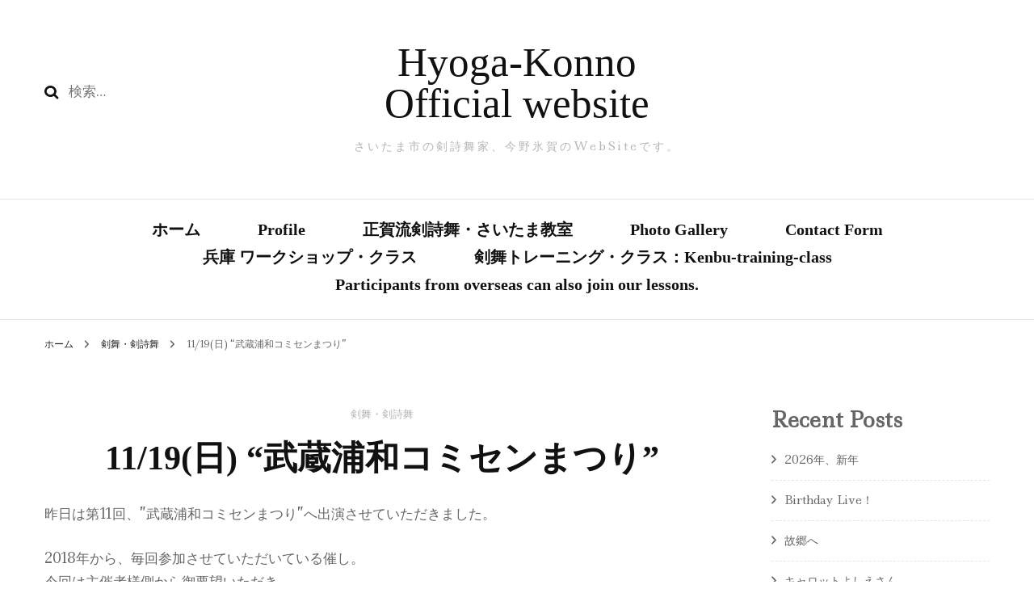

--- FILE ---
content_type: text/html; charset=UTF-8
request_url: https://hyoga-konno.com/musashiurawa11-19/
body_size: 20333
content:
    <!DOCTYPE html>
    <html dir="ltr" lang="ja" prefix="og: https://ogp.me/ns#">
    <head itemscope itemtype="http://schema.org/WebSite">
	    <meta charset="UTF-8">
    <meta name="viewport" content="width=device-width, initial-scale=1">
    <link rel="profile" href="http://gmpg.org/xfn/11">
    <title>11/19(日) “武蔵浦和コミセンまつり” - Hyoga-Konno Official website</title>

		<!-- All in One SEO 4.7.3 - aioseo.com -->
		<meta name="description" content="昨日は第11回、&quot;武蔵浦和コミセンまつり&quot;へ出演させていただきました。 2018年から、毎回参加させていただい第11回、&quot;武蔵浦和コミセンまつり&quot;に出演させていただきました！ 正賀流剣詩舞&quot;氷剣会&quot;。(剣舞、扇舞)見学・体験、お気軽にお問い合わせください♪" />
		<meta name="robots" content="max-image-preview:large" />
		<link rel="canonical" href="https://hyoga-konno.com/musashiurawa11-19/" />
		<meta name="generator" content="All in One SEO (AIOSEO) 4.7.3" />
		<meta property="og:locale" content="ja_JP" />
		<meta property="og:site_name" content="Hyoga-Konno Official website - さいたま市の剣詩舞家、今野氷賀のWebSiteです。" />
		<meta property="og:type" content="article" />
		<meta property="og:title" content="11/19(日) “武蔵浦和コミセンまつり” - Hyoga-Konno Official website" />
		<meta property="og:description" content="昨日は第11回、&quot;武蔵浦和コミセンまつり&quot;へ出演させていただきました。 2018年から、毎回参加させていただい第11回、&quot;武蔵浦和コミセンまつり&quot;に出演させていただきました！ 正賀流剣詩舞&quot;氷剣会&quot;。(剣舞、扇舞)見学・体験、お気軽にお問い合わせください♪" />
		<meta property="og:url" content="https://hyoga-konno.com/musashiurawa11-19/" />
		<meta property="article:published_time" content="2023-11-20T12:33:47+00:00" />
		<meta property="article:modified_time" content="2023-11-20T12:43:14+00:00" />
		<meta name="twitter:card" content="summary" />
		<meta name="twitter:title" content="11/19(日) “武蔵浦和コミセンまつり” - Hyoga-Konno Official website" />
		<meta name="twitter:description" content="昨日は第11回、&quot;武蔵浦和コミセンまつり&quot;へ出演させていただきました。 2018年から、毎回参加させていただい第11回、&quot;武蔵浦和コミセンまつり&quot;に出演させていただきました！ 正賀流剣詩舞&quot;氷剣会&quot;。(剣舞、扇舞)見学・体験、お気軽にお問い合わせください♪" />
		<script type="application/ld+json" class="aioseo-schema">
			{"@context":"https:\/\/schema.org","@graph":[{"@type":"BlogPosting","@id":"https:\/\/hyoga-konno.com\/musashiurawa11-19\/#blogposting","name":"11\/19(\u65e5) \u201c\u6b66\u8535\u6d66\u548c\u30b3\u30df\u30bb\u30f3\u307e\u3064\u308a\u201d - Hyoga-Konno Official website","headline":"11\/19(\u65e5) &#8220;\u6b66\u8535\u6d66\u548c\u30b3\u30df\u30bb\u30f3\u307e\u3064\u308a&#8221;","author":{"@id":"https:\/\/hyoga-konno.com\/author\/hyoga-k\/#author"},"publisher":{"@id":"https:\/\/hyoga-konno.com\/#person"},"image":{"@type":"ImageObject","url":"https:\/\/hyoga-konno.com\/wp-content\/uploads\/2023\/11\/img_8767-scaled.jpg","width":2560,"height":1440},"datePublished":"2023-11-20T21:33:47+09:00","dateModified":"2023-11-20T21:43:14+09:00","inLanguage":"ja","mainEntityOfPage":{"@id":"https:\/\/hyoga-konno.com\/musashiurawa11-19\/#webpage"},"isPartOf":{"@id":"https:\/\/hyoga-konno.com\/musashiurawa11-19\/#webpage"},"articleSection":"\u5263\u821e\u30fb\u5263\u8a69\u821e, \u3055\u3044\u305f\u307e\u5e02, \u4eca\u91ce\u6c37\u8cc0, \u5263\u6247\u821e, \u5263\u821e, \u5263\u8a69\u821e, \u5275\u4f5c\u821e\u8e0a, \u5927\u5bae, \u6247\u821e, \u6b63\u8cc0\u6d41, \u6b66\u8535\u6d66\u548c\u30b3\u30df\u30bb\u30f3\u307e\u3064\u308a, \u6b66\u8535\u6d66\u548c\u30b3\u30df\u30e5\u30cb\u30c6\u30a3\u30bb\u30f3\u30bf\u30fc, \u6d66\u548c, \u7fd2\u3044\u4e8b"},{"@type":"BreadcrumbList","@id":"https:\/\/hyoga-konno.com\/musashiurawa11-19\/#breadcrumblist","itemListElement":[{"@type":"ListItem","@id":"https:\/\/hyoga-konno.com\/#listItem","position":1,"name":"\u5bb6","item":"https:\/\/hyoga-konno.com\/","nextItem":"https:\/\/hyoga-konno.com\/musashiurawa11-19\/#listItem"},{"@type":"ListItem","@id":"https:\/\/hyoga-konno.com\/musashiurawa11-19\/#listItem","position":2,"name":"11\/19(\u65e5) \"\u6b66\u8535\u6d66\u548c\u30b3\u30df\u30bb\u30f3\u307e\u3064\u308a\"","previousItem":"https:\/\/hyoga-konno.com\/#listItem"}]},{"@type":"Person","@id":"https:\/\/hyoga-konno.com\/author\/hyoga-k\/#author","url":"https:\/\/hyoga-konno.com\/author\/hyoga-k\/","name":"Hyoga-K","image":{"@type":"ImageObject","@id":"https:\/\/hyoga-konno.com\/musashiurawa11-19\/#authorImage","url":"https:\/\/secure.gravatar.com\/avatar\/bb4af3963707fc2a24e3e742cf168485c58819c460325d1e213556b06521fb7e?s=96&d=mm&r=g","width":96,"height":96,"caption":"Hyoga-K"}},{"@type":"WebPage","@id":"https:\/\/hyoga-konno.com\/musashiurawa11-19\/#webpage","url":"https:\/\/hyoga-konno.com\/musashiurawa11-19\/","name":"11\/19(\u65e5) \u201c\u6b66\u8535\u6d66\u548c\u30b3\u30df\u30bb\u30f3\u307e\u3064\u308a\u201d - Hyoga-Konno Official website","description":"\u6628\u65e5\u306f\u7b2c11\u56de\u3001\"\u6b66\u8535\u6d66\u548c\u30b3\u30df\u30bb\u30f3\u307e\u3064\u308a\"\u3078\u51fa\u6f14\u3055\u305b\u3066\u3044\u305f\u3060\u304d\u307e\u3057\u305f\u3002 2018\u5e74\u304b\u3089\u3001\u6bce\u56de\u53c2\u52a0\u3055\u305b\u3066\u3044\u305f\u3060\u3044\u7b2c11\u56de\u3001\"\u6b66\u8535\u6d66\u548c\u30b3\u30df\u30bb\u30f3\u307e\u3064\u308a\"\u306b\u51fa\u6f14\u3055\u305b\u3066\u3044\u305f\u3060\u304d\u307e\u3057\u305f\uff01 \u6b63\u8cc0\u6d41\u5263\u8a69\u821e\"\u6c37\u5263\u4f1a\"\u3002(\u5263\u821e\u3001\u6247\u821e)\u898b\u5b66\u30fb\u4f53\u9a13\u3001\u304a\u6c17\u8efd\u306b\u304a\u554f\u3044\u5408\u308f\u305b\u304f\u3060\u3055\u3044\u266a","inLanguage":"ja","isPartOf":{"@id":"https:\/\/hyoga-konno.com\/#website"},"breadcrumb":{"@id":"https:\/\/hyoga-konno.com\/musashiurawa11-19\/#breadcrumblist"},"author":{"@id":"https:\/\/hyoga-konno.com\/author\/hyoga-k\/#author"},"creator":{"@id":"https:\/\/hyoga-konno.com\/author\/hyoga-k\/#author"},"image":{"@type":"ImageObject","url":"https:\/\/hyoga-konno.com\/wp-content\/uploads\/2023\/11\/img_8767-scaled.jpg","@id":"https:\/\/hyoga-konno.com\/musashiurawa11-19\/#mainImage","width":2560,"height":1440},"primaryImageOfPage":{"@id":"https:\/\/hyoga-konno.com\/musashiurawa11-19\/#mainImage"},"datePublished":"2023-11-20T21:33:47+09:00","dateModified":"2023-11-20T21:43:14+09:00"},{"@type":"WebSite","@id":"https:\/\/hyoga-konno.com\/#website","url":"https:\/\/hyoga-konno.com\/","name":"Hyoga-Konno Official website","description":"\u3055\u3044\u305f\u307e\u5e02\u306e\u5263\u8a69\u821e\u5bb6\u3001\u4eca\u91ce\u6c37\u8cc0\u306eWebSite\u3067\u3059\u3002","inLanguage":"ja","publisher":{"@id":"https:\/\/hyoga-konno.com\/#person"}}]}
		</script>
		<!-- All in One SEO -->

<link rel='dns-prefetch' href='//static.addtoany.com' />
<link rel='dns-prefetch' href='//www.google.com' />
<link rel='dns-prefetch' href='//stats.wp.com' />
<link rel='dns-prefetch' href='//fonts.googleapis.com' />
<link rel="alternate" type="application/rss+xml" title="Hyoga-Konno Official website &raquo; フィード" href="https://hyoga-konno.com/feed/" />
<link rel="alternate" type="application/rss+xml" title="Hyoga-Konno Official website &raquo; コメントフィード" href="https://hyoga-konno.com/comments/feed/" />
<link rel="alternate" type="application/rss+xml" title="Hyoga-Konno Official website &raquo; 11/19(日) &#8220;武蔵浦和コミセンまつり&#8221; のコメントのフィード" href="https://hyoga-konno.com/musashiurawa11-19/feed/" />
<link rel="alternate" title="oEmbed (JSON)" type="application/json+oembed" href="https://hyoga-konno.com/wp-json/oembed/1.0/embed?url=https%3A%2F%2Fhyoga-konno.com%2Fmusashiurawa11-19%2F" />
<link rel="alternate" title="oEmbed (XML)" type="text/xml+oembed" href="https://hyoga-konno.com/wp-json/oembed/1.0/embed?url=https%3A%2F%2Fhyoga-konno.com%2Fmusashiurawa11-19%2F&#038;format=xml" />
<style id='wp-img-auto-sizes-contain-inline-css' type='text/css'>
img:is([sizes=auto i],[sizes^="auto," i]){contain-intrinsic-size:3000px 1500px}
/*# sourceURL=wp-img-auto-sizes-contain-inline-css */
</style>
<style id='wp-emoji-styles-inline-css' type='text/css'>

	img.wp-smiley, img.emoji {
		display: inline !important;
		border: none !important;
		box-shadow: none !important;
		height: 1em !important;
		width: 1em !important;
		margin: 0 0.07em !important;
		vertical-align: -0.1em !important;
		background: none !important;
		padding: 0 !important;
	}
/*# sourceURL=wp-emoji-styles-inline-css */
</style>
<style id='wp-block-library-inline-css' type='text/css'>
:root{--wp-block-synced-color:#7a00df;--wp-block-synced-color--rgb:122,0,223;--wp-bound-block-color:var(--wp-block-synced-color);--wp-editor-canvas-background:#ddd;--wp-admin-theme-color:#007cba;--wp-admin-theme-color--rgb:0,124,186;--wp-admin-theme-color-darker-10:#006ba1;--wp-admin-theme-color-darker-10--rgb:0,107,160.5;--wp-admin-theme-color-darker-20:#005a87;--wp-admin-theme-color-darker-20--rgb:0,90,135;--wp-admin-border-width-focus:2px}@media (min-resolution:192dpi){:root{--wp-admin-border-width-focus:1.5px}}.wp-element-button{cursor:pointer}:root .has-very-light-gray-background-color{background-color:#eee}:root .has-very-dark-gray-background-color{background-color:#313131}:root .has-very-light-gray-color{color:#eee}:root .has-very-dark-gray-color{color:#313131}:root .has-vivid-green-cyan-to-vivid-cyan-blue-gradient-background{background:linear-gradient(135deg,#00d084,#0693e3)}:root .has-purple-crush-gradient-background{background:linear-gradient(135deg,#34e2e4,#4721fb 50%,#ab1dfe)}:root .has-hazy-dawn-gradient-background{background:linear-gradient(135deg,#faaca8,#dad0ec)}:root .has-subdued-olive-gradient-background{background:linear-gradient(135deg,#fafae1,#67a671)}:root .has-atomic-cream-gradient-background{background:linear-gradient(135deg,#fdd79a,#004a59)}:root .has-nightshade-gradient-background{background:linear-gradient(135deg,#330968,#31cdcf)}:root .has-midnight-gradient-background{background:linear-gradient(135deg,#020381,#2874fc)}:root{--wp--preset--font-size--normal:16px;--wp--preset--font-size--huge:42px}.has-regular-font-size{font-size:1em}.has-larger-font-size{font-size:2.625em}.has-normal-font-size{font-size:var(--wp--preset--font-size--normal)}.has-huge-font-size{font-size:var(--wp--preset--font-size--huge)}.has-text-align-center{text-align:center}.has-text-align-left{text-align:left}.has-text-align-right{text-align:right}.has-fit-text{white-space:nowrap!important}#end-resizable-editor-section{display:none}.aligncenter{clear:both}.items-justified-left{justify-content:flex-start}.items-justified-center{justify-content:center}.items-justified-right{justify-content:flex-end}.items-justified-space-between{justify-content:space-between}.screen-reader-text{border:0;clip-path:inset(50%);height:1px;margin:-1px;overflow:hidden;padding:0;position:absolute;width:1px;word-wrap:normal!important}.screen-reader-text:focus{background-color:#ddd;clip-path:none;color:#444;display:block;font-size:1em;height:auto;left:5px;line-height:normal;padding:15px 23px 14px;text-decoration:none;top:5px;width:auto;z-index:100000}html :where(.has-border-color){border-style:solid}html :where([style*=border-top-color]){border-top-style:solid}html :where([style*=border-right-color]){border-right-style:solid}html :where([style*=border-bottom-color]){border-bottom-style:solid}html :where([style*=border-left-color]){border-left-style:solid}html :where([style*=border-width]){border-style:solid}html :where([style*=border-top-width]){border-top-style:solid}html :where([style*=border-right-width]){border-right-style:solid}html :where([style*=border-bottom-width]){border-bottom-style:solid}html :where([style*=border-left-width]){border-left-style:solid}html :where(img[class*=wp-image-]){height:auto;max-width:100%}:where(figure){margin:0 0 1em}html :where(.is-position-sticky){--wp-admin--admin-bar--position-offset:var(--wp-admin--admin-bar--height,0px)}@media screen and (max-width:600px){html :where(.is-position-sticky){--wp-admin--admin-bar--position-offset:0px}}

/*# sourceURL=wp-block-library-inline-css */
</style><style id='wp-block-archives-inline-css' type='text/css'>
.wp-block-archives{box-sizing:border-box}.wp-block-archives-dropdown label{display:block}
/*# sourceURL=https://hyoga-konno.com/wp-includes/blocks/archives/style.min.css */
</style>
<style id='wp-block-categories-inline-css' type='text/css'>
.wp-block-categories{box-sizing:border-box}.wp-block-categories.alignleft{margin-right:2em}.wp-block-categories.alignright{margin-left:2em}.wp-block-categories.wp-block-categories-dropdown.aligncenter{text-align:center}.wp-block-categories .wp-block-categories__label{display:block;width:100%}
/*# sourceURL=https://hyoga-konno.com/wp-includes/blocks/categories/style.min.css */
</style>
<style id='wp-block-heading-inline-css' type='text/css'>
h1:where(.wp-block-heading).has-background,h2:where(.wp-block-heading).has-background,h3:where(.wp-block-heading).has-background,h4:where(.wp-block-heading).has-background,h5:where(.wp-block-heading).has-background,h6:where(.wp-block-heading).has-background{padding:1.25em 2.375em}h1.has-text-align-left[style*=writing-mode]:where([style*=vertical-lr]),h1.has-text-align-right[style*=writing-mode]:where([style*=vertical-rl]),h2.has-text-align-left[style*=writing-mode]:where([style*=vertical-lr]),h2.has-text-align-right[style*=writing-mode]:where([style*=vertical-rl]),h3.has-text-align-left[style*=writing-mode]:where([style*=vertical-lr]),h3.has-text-align-right[style*=writing-mode]:where([style*=vertical-rl]),h4.has-text-align-left[style*=writing-mode]:where([style*=vertical-lr]),h4.has-text-align-right[style*=writing-mode]:where([style*=vertical-rl]),h5.has-text-align-left[style*=writing-mode]:where([style*=vertical-lr]),h5.has-text-align-right[style*=writing-mode]:where([style*=vertical-rl]),h6.has-text-align-left[style*=writing-mode]:where([style*=vertical-lr]),h6.has-text-align-right[style*=writing-mode]:where([style*=vertical-rl]){rotate:180deg}
/*# sourceURL=https://hyoga-konno.com/wp-includes/blocks/heading/style.min.css */
</style>
<style id='wp-block-latest-posts-inline-css' type='text/css'>
.wp-block-latest-posts{box-sizing:border-box}.wp-block-latest-posts.alignleft{margin-right:2em}.wp-block-latest-posts.alignright{margin-left:2em}.wp-block-latest-posts.wp-block-latest-posts__list{list-style:none}.wp-block-latest-posts.wp-block-latest-posts__list li{clear:both;overflow-wrap:break-word}.wp-block-latest-posts.is-grid{display:flex;flex-wrap:wrap}.wp-block-latest-posts.is-grid li{margin:0 1.25em 1.25em 0;width:100%}@media (min-width:600px){.wp-block-latest-posts.columns-2 li{width:calc(50% - .625em)}.wp-block-latest-posts.columns-2 li:nth-child(2n){margin-right:0}.wp-block-latest-posts.columns-3 li{width:calc(33.33333% - .83333em)}.wp-block-latest-posts.columns-3 li:nth-child(3n){margin-right:0}.wp-block-latest-posts.columns-4 li{width:calc(25% - .9375em)}.wp-block-latest-posts.columns-4 li:nth-child(4n){margin-right:0}.wp-block-latest-posts.columns-5 li{width:calc(20% - 1em)}.wp-block-latest-posts.columns-5 li:nth-child(5n){margin-right:0}.wp-block-latest-posts.columns-6 li{width:calc(16.66667% - 1.04167em)}.wp-block-latest-posts.columns-6 li:nth-child(6n){margin-right:0}}:root :where(.wp-block-latest-posts.is-grid){padding:0}:root :where(.wp-block-latest-posts.wp-block-latest-posts__list){padding-left:0}.wp-block-latest-posts__post-author,.wp-block-latest-posts__post-date{display:block;font-size:.8125em}.wp-block-latest-posts__post-excerpt,.wp-block-latest-posts__post-full-content{margin-bottom:1em;margin-top:.5em}.wp-block-latest-posts__featured-image a{display:inline-block}.wp-block-latest-posts__featured-image img{height:auto;max-width:100%;width:auto}.wp-block-latest-posts__featured-image.alignleft{float:left;margin-right:1em}.wp-block-latest-posts__featured-image.alignright{float:right;margin-left:1em}.wp-block-latest-posts__featured-image.aligncenter{margin-bottom:1em;text-align:center}
/*# sourceURL=https://hyoga-konno.com/wp-includes/blocks/latest-posts/style.min.css */
</style>
<style id='wp-block-group-inline-css' type='text/css'>
.wp-block-group{box-sizing:border-box}:where(.wp-block-group.wp-block-group-is-layout-constrained){position:relative}
/*# sourceURL=https://hyoga-konno.com/wp-includes/blocks/group/style.min.css */
</style>
<style id='global-styles-inline-css' type='text/css'>
:root{--wp--preset--aspect-ratio--square: 1;--wp--preset--aspect-ratio--4-3: 4/3;--wp--preset--aspect-ratio--3-4: 3/4;--wp--preset--aspect-ratio--3-2: 3/2;--wp--preset--aspect-ratio--2-3: 2/3;--wp--preset--aspect-ratio--16-9: 16/9;--wp--preset--aspect-ratio--9-16: 9/16;--wp--preset--color--black: #000000;--wp--preset--color--cyan-bluish-gray: #abb8c3;--wp--preset--color--white: #ffffff;--wp--preset--color--pale-pink: #f78da7;--wp--preset--color--vivid-red: #cf2e2e;--wp--preset--color--luminous-vivid-orange: #ff6900;--wp--preset--color--luminous-vivid-amber: #fcb900;--wp--preset--color--light-green-cyan: #7bdcb5;--wp--preset--color--vivid-green-cyan: #00d084;--wp--preset--color--pale-cyan-blue: #8ed1fc;--wp--preset--color--vivid-cyan-blue: #0693e3;--wp--preset--color--vivid-purple: #9b51e0;--wp--preset--gradient--vivid-cyan-blue-to-vivid-purple: linear-gradient(135deg,rgb(6,147,227) 0%,rgb(155,81,224) 100%);--wp--preset--gradient--light-green-cyan-to-vivid-green-cyan: linear-gradient(135deg,rgb(122,220,180) 0%,rgb(0,208,130) 100%);--wp--preset--gradient--luminous-vivid-amber-to-luminous-vivid-orange: linear-gradient(135deg,rgb(252,185,0) 0%,rgb(255,105,0) 100%);--wp--preset--gradient--luminous-vivid-orange-to-vivid-red: linear-gradient(135deg,rgb(255,105,0) 0%,rgb(207,46,46) 100%);--wp--preset--gradient--very-light-gray-to-cyan-bluish-gray: linear-gradient(135deg,rgb(238,238,238) 0%,rgb(169,184,195) 100%);--wp--preset--gradient--cool-to-warm-spectrum: linear-gradient(135deg,rgb(74,234,220) 0%,rgb(151,120,209) 20%,rgb(207,42,186) 40%,rgb(238,44,130) 60%,rgb(251,105,98) 80%,rgb(254,248,76) 100%);--wp--preset--gradient--blush-light-purple: linear-gradient(135deg,rgb(255,206,236) 0%,rgb(152,150,240) 100%);--wp--preset--gradient--blush-bordeaux: linear-gradient(135deg,rgb(254,205,165) 0%,rgb(254,45,45) 50%,rgb(107,0,62) 100%);--wp--preset--gradient--luminous-dusk: linear-gradient(135deg,rgb(255,203,112) 0%,rgb(199,81,192) 50%,rgb(65,88,208) 100%);--wp--preset--gradient--pale-ocean: linear-gradient(135deg,rgb(255,245,203) 0%,rgb(182,227,212) 50%,rgb(51,167,181) 100%);--wp--preset--gradient--electric-grass: linear-gradient(135deg,rgb(202,248,128) 0%,rgb(113,206,126) 100%);--wp--preset--gradient--midnight: linear-gradient(135deg,rgb(2,3,129) 0%,rgb(40,116,252) 100%);--wp--preset--font-size--small: 13px;--wp--preset--font-size--medium: 20px;--wp--preset--font-size--large: 36px;--wp--preset--font-size--x-large: 42px;--wp--preset--spacing--20: 0.44rem;--wp--preset--spacing--30: 0.67rem;--wp--preset--spacing--40: 1rem;--wp--preset--spacing--50: 1.5rem;--wp--preset--spacing--60: 2.25rem;--wp--preset--spacing--70: 3.38rem;--wp--preset--spacing--80: 5.06rem;--wp--preset--shadow--natural: 6px 6px 9px rgba(0, 0, 0, 0.2);--wp--preset--shadow--deep: 12px 12px 50px rgba(0, 0, 0, 0.4);--wp--preset--shadow--sharp: 6px 6px 0px rgba(0, 0, 0, 0.2);--wp--preset--shadow--outlined: 6px 6px 0px -3px rgb(255, 255, 255), 6px 6px rgb(0, 0, 0);--wp--preset--shadow--crisp: 6px 6px 0px rgb(0, 0, 0);}:where(.is-layout-flex){gap: 0.5em;}:where(.is-layout-grid){gap: 0.5em;}body .is-layout-flex{display: flex;}.is-layout-flex{flex-wrap: wrap;align-items: center;}.is-layout-flex > :is(*, div){margin: 0;}body .is-layout-grid{display: grid;}.is-layout-grid > :is(*, div){margin: 0;}:where(.wp-block-columns.is-layout-flex){gap: 2em;}:where(.wp-block-columns.is-layout-grid){gap: 2em;}:where(.wp-block-post-template.is-layout-flex){gap: 1.25em;}:where(.wp-block-post-template.is-layout-grid){gap: 1.25em;}.has-black-color{color: var(--wp--preset--color--black) !important;}.has-cyan-bluish-gray-color{color: var(--wp--preset--color--cyan-bluish-gray) !important;}.has-white-color{color: var(--wp--preset--color--white) !important;}.has-pale-pink-color{color: var(--wp--preset--color--pale-pink) !important;}.has-vivid-red-color{color: var(--wp--preset--color--vivid-red) !important;}.has-luminous-vivid-orange-color{color: var(--wp--preset--color--luminous-vivid-orange) !important;}.has-luminous-vivid-amber-color{color: var(--wp--preset--color--luminous-vivid-amber) !important;}.has-light-green-cyan-color{color: var(--wp--preset--color--light-green-cyan) !important;}.has-vivid-green-cyan-color{color: var(--wp--preset--color--vivid-green-cyan) !important;}.has-pale-cyan-blue-color{color: var(--wp--preset--color--pale-cyan-blue) !important;}.has-vivid-cyan-blue-color{color: var(--wp--preset--color--vivid-cyan-blue) !important;}.has-vivid-purple-color{color: var(--wp--preset--color--vivid-purple) !important;}.has-black-background-color{background-color: var(--wp--preset--color--black) !important;}.has-cyan-bluish-gray-background-color{background-color: var(--wp--preset--color--cyan-bluish-gray) !important;}.has-white-background-color{background-color: var(--wp--preset--color--white) !important;}.has-pale-pink-background-color{background-color: var(--wp--preset--color--pale-pink) !important;}.has-vivid-red-background-color{background-color: var(--wp--preset--color--vivid-red) !important;}.has-luminous-vivid-orange-background-color{background-color: var(--wp--preset--color--luminous-vivid-orange) !important;}.has-luminous-vivid-amber-background-color{background-color: var(--wp--preset--color--luminous-vivid-amber) !important;}.has-light-green-cyan-background-color{background-color: var(--wp--preset--color--light-green-cyan) !important;}.has-vivid-green-cyan-background-color{background-color: var(--wp--preset--color--vivid-green-cyan) !important;}.has-pale-cyan-blue-background-color{background-color: var(--wp--preset--color--pale-cyan-blue) !important;}.has-vivid-cyan-blue-background-color{background-color: var(--wp--preset--color--vivid-cyan-blue) !important;}.has-vivid-purple-background-color{background-color: var(--wp--preset--color--vivid-purple) !important;}.has-black-border-color{border-color: var(--wp--preset--color--black) !important;}.has-cyan-bluish-gray-border-color{border-color: var(--wp--preset--color--cyan-bluish-gray) !important;}.has-white-border-color{border-color: var(--wp--preset--color--white) !important;}.has-pale-pink-border-color{border-color: var(--wp--preset--color--pale-pink) !important;}.has-vivid-red-border-color{border-color: var(--wp--preset--color--vivid-red) !important;}.has-luminous-vivid-orange-border-color{border-color: var(--wp--preset--color--luminous-vivid-orange) !important;}.has-luminous-vivid-amber-border-color{border-color: var(--wp--preset--color--luminous-vivid-amber) !important;}.has-light-green-cyan-border-color{border-color: var(--wp--preset--color--light-green-cyan) !important;}.has-vivid-green-cyan-border-color{border-color: var(--wp--preset--color--vivid-green-cyan) !important;}.has-pale-cyan-blue-border-color{border-color: var(--wp--preset--color--pale-cyan-blue) !important;}.has-vivid-cyan-blue-border-color{border-color: var(--wp--preset--color--vivid-cyan-blue) !important;}.has-vivid-purple-border-color{border-color: var(--wp--preset--color--vivid-purple) !important;}.has-vivid-cyan-blue-to-vivid-purple-gradient-background{background: var(--wp--preset--gradient--vivid-cyan-blue-to-vivid-purple) !important;}.has-light-green-cyan-to-vivid-green-cyan-gradient-background{background: var(--wp--preset--gradient--light-green-cyan-to-vivid-green-cyan) !important;}.has-luminous-vivid-amber-to-luminous-vivid-orange-gradient-background{background: var(--wp--preset--gradient--luminous-vivid-amber-to-luminous-vivid-orange) !important;}.has-luminous-vivid-orange-to-vivid-red-gradient-background{background: var(--wp--preset--gradient--luminous-vivid-orange-to-vivid-red) !important;}.has-very-light-gray-to-cyan-bluish-gray-gradient-background{background: var(--wp--preset--gradient--very-light-gray-to-cyan-bluish-gray) !important;}.has-cool-to-warm-spectrum-gradient-background{background: var(--wp--preset--gradient--cool-to-warm-spectrum) !important;}.has-blush-light-purple-gradient-background{background: var(--wp--preset--gradient--blush-light-purple) !important;}.has-blush-bordeaux-gradient-background{background: var(--wp--preset--gradient--blush-bordeaux) !important;}.has-luminous-dusk-gradient-background{background: var(--wp--preset--gradient--luminous-dusk) !important;}.has-pale-ocean-gradient-background{background: var(--wp--preset--gradient--pale-ocean) !important;}.has-electric-grass-gradient-background{background: var(--wp--preset--gradient--electric-grass) !important;}.has-midnight-gradient-background{background: var(--wp--preset--gradient--midnight) !important;}.has-small-font-size{font-size: var(--wp--preset--font-size--small) !important;}.has-medium-font-size{font-size: var(--wp--preset--font-size--medium) !important;}.has-large-font-size{font-size: var(--wp--preset--font-size--large) !important;}.has-x-large-font-size{font-size: var(--wp--preset--font-size--x-large) !important;}
/*# sourceURL=global-styles-inline-css */
</style>

<style id='classic-theme-styles-inline-css' type='text/css'>
/*! This file is auto-generated */
.wp-block-button__link{color:#fff;background-color:#32373c;border-radius:9999px;box-shadow:none;text-decoration:none;padding:calc(.667em + 2px) calc(1.333em + 2px);font-size:1.125em}.wp-block-file__button{background:#32373c;color:#fff;text-decoration:none}
/*# sourceURL=/wp-includes/css/classic-themes.min.css */
</style>
<link rel='stylesheet' id='contact-form-7-css' href='https://hyoga-konno.com/wp-content/plugins/contact-form-7/includes/css/styles.css?ver=5.9.8' type='text/css' media='all' />
<link rel='stylesheet' id='owl-carousel-css' href='https://hyoga-konno.com/wp-content/themes/blossom-fashion/css/owl.carousel.min.css?ver=2.2.1' type='text/css' media='all' />
<link rel='stylesheet' id='animate-css' href='https://hyoga-konno.com/wp-content/themes/blossom-fashion/css/animate.min.css?ver=3.5.2' type='text/css' media='all' />
<link rel='stylesheet' id='blossom-fashion-google-fonts-css' href='https://fonts.googleapis.com/css?family=Ledger%3Aregular' type='text/css' media='all' />
<link rel='stylesheet' id='blossom-fashion-style-css' href='https://hyoga-konno.com/wp-content/themes/blossom-fashion/style.css?ver=1.4.3' type='text/css' media='all' />
<style id='blossom-fashion-style-inline-css' type='text/css'>

     
    .content-newsletter .blossomthemes-email-newsletter-wrapper.bg-img:after,
    .widget_blossomthemes_email_newsletter_widget .blossomthemes-email-newsletter-wrapper:after{
        background: rgba(255, 255, 255, 0.8);
    }
    
    /*Typography*/

    body,
    button,
    input,
    select,
    optgroup,
    textarea{
        font-family : Ledger;
        font-size   : 17px;        
    }
    
    .site-title{
        font-size   : 51px;
        font-family : "Palatino Linotype", "Book Antiqua", Palatino, serif;
        font-weight : 400;
        font-style  : normal;
    }
    
    /*Color Scheme*/
    a,
    .site-header .social-networks li a:hover,
    .site-title a:hover,
    .banner .text-holder .cat-links a:hover,
	.shop-section .shop-slider .item h3 a:hover,
	#primary .post .entry-header .cat-links a:hover,
	#primary .post .entry-header .entry-meta a:hover,
	#primary .post .entry-footer .social-networks li a:hover,
	.widget ul li a:hover,
	.widget_bttk_author_bio .author-bio-socicons ul li a:hover,
	.widget_bttk_popular_post ul li .entry-header .entry-title a:hover,
	.widget_bttk_pro_recent_post ul li .entry-header .entry-title a:hover,
	.widget_bttk_popular_post ul li .entry-header .entry-meta a:hover,
	.widget_bttk_pro_recent_post ul li .entry-header .entry-meta a:hover,
	.bottom-shop-section .bottom-shop-slider .item .product-category a:hover,
	.bottom-shop-section .bottom-shop-slider .item h3 a:hover,
	.instagram-section .header .title a:hover,
	.site-footer .widget ul li a:hover,
	.site-footer .widget_bttk_popular_post ul li .entry-header .entry-title a:hover,
	.site-footer .widget_bttk_pro_recent_post ul li .entry-header .entry-title a:hover,
	.single .single-header .site-title:hover,
	.single .single-header .right .social-share .social-networks li a:hover,
	.comments-area .comment-body .fn a:hover,
	.comments-area .comment-body .comment-metadata a:hover,
	.page-template-contact .contact-details .contact-info-holder .col .icon-holder,
	.page-template-contact .contact-details .contact-info-holder .col .text-holder h3 a:hover,
	.page-template-contact .contact-details .contact-info-holder .col .social-networks li a:hover,
    #secondary .widget_bttk_description_widget .social-profile li a:hover,
    #secondary .widget_bttk_contact_social_links .social-networks li a:hover,
    .site-footer .widget_bttk_contact_social_links .social-networks li a:hover,
    .site-footer .widget_bttk_description_widget .social-profile li a:hover,
    .portfolio-sorting .button:hover,
    .portfolio-sorting .button.is-checked,
    .portfolio-item .portfolio-cat a:hover,
    .entry-header .portfolio-cat a:hover,
    .single-blossom-portfolio .post-navigation .nav-previous a:hover,
	.single-blossom-portfolio .post-navigation .nav-next a:hover, 
	.entry-content a:hover,
	.entry-summary a:hover,
	.page-content a:hover,
	.comment-content a:hover,
	.widget .textwidget a:hover{
		color: #ffffff;
	}

	.site-header .tools .cart .number,
	.shop-section .header .title:after,
	.header-two .header-t,
	.header-six .header-t,
	.header-eight .header-t,
	.shop-section .shop-slider .item .product-image .btn-add-to-cart:hover,
	.widget .widget-title:before,
	.widget .widget-title:after,
	.widget_calendar caption,
	.widget_bttk_popular_post .style-two li:after,
	.widget_bttk_popular_post .style-three li:after,
	.widget_bttk_pro_recent_post .style-two li:after,
	.widget_bttk_pro_recent_post .style-three li:after,
	.instagram-section .header .title:before,
	.instagram-section .header .title:after,
	#primary .post .entry-content .pull-left:after,
	#primary .page .entry-content .pull-left:after,
	#primary .post .entry-content .pull-right:after,
	#primary .page .entry-content .pull-right:after,
	.page-template-contact .contact-details .contact-info-holder h2:after,
    .widget_bttk_image_text_widget ul li .btn-readmore:hover,
    #secondary .widget_bttk_icon_text_widget .text-holder .btn-readmore:hover,
    #secondary .widget_blossomtheme_companion_cta_widget .btn-cta:hover,
    #secondary .widget_blossomtheme_featured_page_widget .text-holder .btn-readmore:hover, 
    .widget_tag_cloud .tagcloud a:hover,
    .single #primary .post .entry-footer .tags a:hover,
 	#primary .post .entry-footer .tags a:hover,
 	.error-holder .text-holder .btn-home:hover,
 	.site-footer .widget_tag_cloud .tagcloud a:hover,
 	.site-footer .widget_bttk_author_bio .text-holder .readmore:hover,
 	.main-navigation ul li:after,
 	#primary .post .btn-readmore:hover,
 	.widget_bttk_author_bio .text-holder .readmore:hover,
 	.widget_bttk_image_text_widget ul li .btn-readmore:hover,
	 .widget_tag_cloud .tagcloud a:hover, 
	 .instagram-section .profile-link::before, 
	 .instagram-section .profile-link::after,	 
	 .widget_calendar table tbody td a{
		background: #ffffff;
	}
    
    .banner .text-holder .cat-links a,
	#primary .post .entry-header .cat-links a,
	.widget_bttk_popular_post .style-two li .entry-header .cat-links a,
	.widget_bttk_pro_recent_post .style-two li .entry-header .cat-links a,
	.widget_bttk_popular_post .style-three li .entry-header .cat-links a,
	.widget_bttk_pro_recent_post .style-three li .entry-header .cat-links a,
	.page-header span,
	.page-template-contact .top-section .section-header span,
    .portfolio-item .portfolio-cat a,
    .entry-header .portfolio-cat a{
		border-bottom-color: #ffffff;
	}

	.banner .text-holder .title a,
	.header-four .main-navigation ul li a,
	.header-four .main-navigation ul ul li a,
	#primary .post .entry-header .entry-title a,
    .portfolio-item .portfolio-img-title a{
		background-image: linear-gradient(180deg, transparent 96%, #ffffff 0);
	}

	.widget_bttk_social_links ul li a:hover{
		border-color: #ffffff;
	}

	button:hover,
	input[type="button"]:hover,
	input[type="reset"]:hover,
	input[type="submit"]:hover{
		background: #ffffff;
		border-color: #ffffff;
	}

	#primary .post .btn-readmore:hover{
		background: #ffffff;
	}

	@media only screen and (min-width: 1025px){
		.main-navigation ul li:after{
			background: #ffffff;
		}
	}

    @media screen and (max-width: 1024px) {
        #toggle-button, 
        .main-navigation ul, 
        .site-header .nav-holder .form-holder .search-form input[type="search"] {
            font-family: &quot;Palatino Linotype&quot;, &quot;Book Antiqua&quot;, Palatino, serif;
        }
	}
	
	@media only screen and (max-width:1024px) {
		.mobile-menu ul li a {
			background-image : linear-gradient(180deg, transparent 93%, #ffffff ); 
	   }
	}
    
    /*Typography*/

	.main-navigation ul,
	.banner .text-holder .title,
	.top-section .newsletter .blossomthemes-email-newsletter-wrapper .text-holder h3,
	.shop-section .header .title,
	#primary .post .entry-header .entry-title,
	#primary .post .post-shope-holder .header .title,
	.widget_bttk_author_bio .title-holder,
	.widget_bttk_popular_post ul li .entry-header .entry-title,
	.widget_bttk_pro_recent_post ul li .entry-header .entry-title,
	.widget-area .widget_blossomthemes_email_newsletter_widget .text-holder h3,
	.bottom-shop-section .bottom-shop-slider .item h3,
	.page-title,
	#primary .post .entry-content blockquote,
	#primary .page .entry-content blockquote,
	#primary .post .entry-content .dropcap,
	#primary .page .entry-content .dropcap,
	#primary .post .entry-content .pull-left,
	#primary .page .entry-content .pull-left,
	#primary .post .entry-content .pull-right,
	#primary .page .entry-content .pull-right,
	#primary .post .entry-content h1, 
    #primary .page .entry-content h1, 
    #primary .post .entry-content h2, 
    #primary .page .entry-content h2, 
    #primary .post .entry-content h3, 
    #primary .page .entry-content h3, 
    #primary .post .entry-content h4, 
    #primary .page .entry-content h4, 
    #primary .post .entry-content h5, 
    #primary .page .entry-content h5, 
    #primary .post .entry-content h6, 
    #primary .page .entry-content h6
	.author-section .text-holder .title,
	.single .newsletter .blossomthemes-email-newsletter-wrapper .text-holder h3,
	.related-posts .title, .popular-posts .title,
	.comments-area .comments-title,
	.comments-area .comment-reply-title,
	.single .single-header .title-holder .post-title,
    .portfolio-text-holder .portfolio-img-title,
    .portfolio-holder .entry-header .entry-title,
    .related-portfolio-title, 
    .related-portfolio-title, .search .top-section .search-form input[type="search"], 
    .archive #primary .post-count, .search #primary .post-count, 
    .archive #primary .post .entry-header .entry-title, .archive #primary .blossom-portfolio .entry-title, .search #primary .search-post .entry-header .entry-title, 
    .widget_bttk_posts_category_slider_widget .carousel-title .title, 
    .archive.author .top-section .text-holder .author-title, 
    .search #primary .page .entry-header .entry-title, 
    .error-holder .text-holder h2, 
    .error-holder .recent-posts .title, 
    .error-holder .recent-posts .post .entry-header .entry-title, 
    .site-footer .widget_blossomthemes_email_newsletter_widget .text-holder h3{
		font-family: &quot;Palatino Linotype&quot;, &quot;Book Antiqua&quot;, Palatino, serif;
	}
/*# sourceURL=blossom-fashion-style-inline-css */
</style>
<link rel='stylesheet' id='addtoany-css' href='https://hyoga-konno.com/wp-content/plugins/add-to-any/addtoany.min.css?ver=1.16' type='text/css' media='all' />
<script type="text/javascript" id="addtoany-core-js-before">
/* <![CDATA[ */
window.a2a_config=window.a2a_config||{};a2a_config.callbacks=[];a2a_config.overlays=[];a2a_config.templates={};a2a_localize = {
	Share: "共有",
	Save: "ブックマーク",
	Subscribe: "購読",
	Email: "メール",
	Bookmark: "ブックマーク",
	ShowAll: "すべて表示する",
	ShowLess: "小さく表示する",
	FindServices: "サービスを探す",
	FindAnyServiceToAddTo: "追加するサービスを今すぐ探す",
	PoweredBy: "Powered by",
	ShareViaEmail: "メールでシェアする",
	SubscribeViaEmail: "メールで購読する",
	BookmarkInYourBrowser: "ブラウザにブックマーク",
	BookmarkInstructions: "このページをブックマークするには、 Ctrl+D または \u2318+D を押下。",
	AddToYourFavorites: "お気に入りに追加",
	SendFromWebOrProgram: "任意のメールアドレスまたはメールプログラムから送信",
	EmailProgram: "メールプログラム",
	More: "詳細&#8230;",
	ThanksForSharing: "共有ありがとうございます !",
	ThanksForFollowing: "フォローありがとうございます !"
};


//# sourceURL=addtoany-core-js-before
/* ]]> */
</script>
<script type="text/javascript" defer src="https://static.addtoany.com/menu/page.js" id="addtoany-core-js"></script>
<script type="text/javascript" src="https://hyoga-konno.com/wp-includes/js/jquery/jquery.min.js?ver=3.7.1" id="jquery-core-js"></script>
<script type="text/javascript" src="https://hyoga-konno.com/wp-includes/js/jquery/jquery-migrate.min.js?ver=3.4.1" id="jquery-migrate-js"></script>
<script type="text/javascript" defer src="https://hyoga-konno.com/wp-content/plugins/add-to-any/addtoany.min.js?ver=1.1" id="addtoany-jquery-js"></script>
<link rel="https://api.w.org/" href="https://hyoga-konno.com/wp-json/" /><link rel="alternate" title="JSON" type="application/json" href="https://hyoga-konno.com/wp-json/wp/v2/posts/483" /><link rel="EditURI" type="application/rsd+xml" title="RSD" href="https://hyoga-konno.com/xmlrpc.php?rsd" />
<meta name="generator" content="WordPress 6.9" />
<link rel='shortlink' href='https://hyoga-konno.com/?p=483' />
	<style>img#wpstats{display:none}</style>
		<link rel="pingback" href="https://hyoga-konno.com/xmlrpc.php"><script type="application/ld+json">{
    "@context": "http://schema.org",
    "@type": "Blog",
    "mainEntityOfPage": {
        "@type": "WebPage",
        "@id": "https://hyoga-konno.com/musashiurawa11-19/"
    },
    "headline": "11/19(日) &#8220;武蔵浦和コミセンまつり&#8221;",
    "datePublished": "2023-11-20T21:33:47+0900",
    "dateModified": "2023-11-20T21:43:14+0900",
    "author": {
        "@type": "Person",
        "name": "Hyoga-K"
    },
    "description": "昨日は第11回、\"武蔵浦和コミセンまつり\"へ出演させていただきました。2018年から、毎回参加させていただいている催し。今回は主催者様側から御要望いただき二日目、最終日の一番最後に出演という、大変光栄な機会をいただきまし",
    "image": {
        "@type": "ImageObject",
        "url": "https://hyoga-konno.com/wp-content/uploads/2023/11/img_8767-scaled.jpg",
        "width": 2560,
        "height": 1440
    }
}</script><style type="text/css">.broken_link, a.broken_link {
	text-decoration: line-through;
}</style></head>

<body class="wp-singular post-template-default single single-post postid-483 single-format-standard wp-theme-blossom-fashion underline rightsidebar" itemscope itemtype="http://schema.org/WebPage">

    <div id="page" class="site"><a aria-label="コンテンツへスキップ" class="skip-link" href="#content">コンテンツへスキップ</a>
        <header class="site-header" itemscope itemtype="http://schema.org/WPHeader" itemscope itemtype="http://schema.org/WPHeader">
		<div class="header-holder">
			<div class="header-t">
				<div class="container">
					<div class="row">
						<div class="col">
							<form role="search" method="get" class="search-form" action="https://hyoga-konno.com/">
				<label>
					<span class="screen-reader-text">検索:</span>
					<input type="search" class="search-field" placeholder="検索&hellip;" value="" name="s" />
				</label>
				<input type="submit" class="search-submit" value="検索" />
			</form>						</div>
						<div class="col">
							<div class="text-logo" itemscope itemtype="http://schema.org/Organization">
								
                                    <div class="site-title-wrap">
                                                                             <p class="site-title" itemprop="name"><a href="https://hyoga-konno.com/" rel="home" itemprop="url">Hyoga-Konno Official website</a></p>
                                                                            <p class="site-description">さいたま市の剣詩舞家、今野氷賀のWebSiteです。</p>
                                                                        </div>                                    
							</div>
						</div>
						<div class="col">
							<div class="tools">
								    <ul class="social-networks">
    		</ul>
        							</div>
						</div>
					</div>
				</div>
			</div>
		</div>
		<div class="nav-holder">
			<div class="container">
				<div class="overlay"></div>
    			<button aria-label="プライマリメニューの切り替え" id="toggle-button" data-toggle-target=".main-menu-modal" data-toggle-body-class="showing-main-menu-modal" aria-expanded="false" data-set-focus=".close-main-nav-toggle">
    				<span></span>
    			</button>
				<nav id="site-navigation" class="main-navigation" itemscope itemtype="http://schema.org/SiteNavigationElement">
                    <div class="primary-menu-list main-menu-modal cover-modal" data-modal-target-string=".main-menu-modal">
                        <button class="btn-close-menu close-main-nav-toggle" data-toggle-target=".main-menu-modal" data-toggle-body-class="showing-main-menu-modal" aria-expanded="false" data-set-focus=".main-menu-modal"><span></span></button>
                        <div class="mobile-menu" aria-label="スマホ">
                			<div class="menu-menu-1-container"><ul id="primary-menu" class="main-menu-modal"><li id="menu-item-87" class="menu-item menu-item-type-custom menu-item-object-custom menu-item-home menu-item-87"><a href="http://hyoga-konno.com/">ホーム</a></li>
<li id="menu-item-187" class="menu-item menu-item-type-post_type menu-item-object-page menu-item-187"><a href="https://hyoga-konno.com/profile/">Profile</a></li>
<li id="menu-item-139" class="menu-item menu-item-type-post_type menu-item-object-page menu-item-139"><a href="https://hyoga-konno.com/saitama-seiga-kenbu-class/">正賀流剣詩舞・さいたま教室</a></li>
<li id="menu-item-438" class="menu-item menu-item-type-post_type menu-item-object-page menu-item-438"><a href="https://hyoga-konno.com/photogallery/">Photo Gallery</a></li>
<li id="menu-item-417" class="menu-item menu-item-type-post_type menu-item-object-page menu-item-417"><a href="https://hyoga-konno.com/contact-form/">Contact Form</a></li>
<li id="menu-item-494" class="menu-item menu-item-type-post_type menu-item-object-page menu-item-494"><a href="https://hyoga-konno.com/hyogo-workchop-class/">兵庫 ワークショップ・クラス</a></li>
<li id="menu-item-530" class="menu-item menu-item-type-post_type menu-item-object-page menu-item-530"><a href="https://hyoga-konno.com/kenbu-training-class/">剣舞トレーニング・クラス：Kenbu-training-class</a></li>
<li id="menu-item-648" class="menu-item menu-item-type-post_type menu-item-object-page menu-item-648"><a href="https://hyoga-konno.com/participants-from-overseas-can-also-join-our-lessons/">Participants from overseas can also join our lessons.</a></li>
</ul></div>                        </div>
                    </div>
        		</nav><!-- #site-navigation -->
                <div class="tools">
					<div class="form-section">
						<button aria-label="検索切り替え" id="btn-search" data-toggle-target=".search-modal" data-toggle-body-class="showing-search-modal" data-set-focus=".search-modal .search-field" aria-expanded="false"><i class="fa fa-search"></i></button>
                        <div class="form-holder search-modal cover-modal" data-modal-target-string=".search-modal">
                            <div class="header-search-inner-wrap">
                                <form role="search" method="get" class="search-form" action="https://hyoga-konno.com/">
				<label>
					<span class="screen-reader-text">検索:</span>
					<input type="search" class="search-field" placeholder="検索&hellip;" value="" name="s" />
				</label>
				<input type="submit" class="search-submit" value="検索" />
			</form>                                <button class="btn-close-form" data-toggle-target=".search-modal" data-toggle-body-class="showing-search-modal" data-set-focus=".search-modal .search-field" aria-expanded="false">
                                    <span></span>
                                </button><!-- .search-toggle -->
                            </div>
                        </div>
					</div>
                        <ul class="social-networks">
    		</ul>
        					
				</div>
			</div>
		</div>
	</header>
            <div class="top-bar">
    		<div class="container">
            <div class="breadcrumb-wrapper">
                <div id="crumbs" itemscope itemtype="http://schema.org/BreadcrumbList"> 
                    <span itemprop="itemListElement" itemscope itemtype="http://schema.org/ListItem">
                        <a itemprop="item" href="https://hyoga-konno.com"><span itemprop="name">ホーム</span></a>
                        <meta itemprop="position" content="1" />
                        <span class="separator"><span class="separator"><i class="fa fa-angle-right"></i></span></span>
                    </span> <span itemprop="itemListElement" itemscope itemtype="http://schema.org/ListItem"><a itemprop="item" href="https://hyoga-konno.com/category/%e5%89%a3%e8%88%9e%e3%83%bb%e5%89%a3%e8%a9%a9%e8%88%9e/"><span itemprop="name">剣舞・剣詩舞 </span></a><meta itemprop="position" content="2" /><span class="separator"><span class="separator"><i class="fa fa-angle-right"></i></span></span></span> <span class="current" itemprop="itemListElement" itemscope itemtype="http://schema.org/ListItem"><a itemprop="item" href="https://hyoga-konno.com/musashiurawa11-19/"><span itemprop="name">11/19(日) &#8220;武蔵浦和コミセンまつり&#8221;</span></a><meta itemprop="position" content="3" /></span></div></div><!-- .breadcrumb-wrapper -->    		</div>
    	</div>   
        <div id="content" class="site-content">    <div class="container">
    <div class="row">
	<div id="primary" class="content-area">
		<main id="main" class="site-main">

		
<article id="post-483" class="post-483 post type-post status-publish format-standard has-post-thumbnail hentry category-5 tag-38 tag-22 tag-21 tag-16 tag-17 tag-52 tag-41 tag-20 tag-35 tag-58 tag-34 tag-39 tag-47" itemscope itemtype="https://schema.org/Blog">
	    <header class="entry-header">
		<span class="cat-links" itemprop="about"><a href="https://hyoga-konno.com/category/%e5%89%a3%e8%88%9e%e3%83%bb%e5%89%a3%e8%a9%a9%e8%88%9e/" rel="category tag">剣舞・剣詩舞</a></span><h1 class="entry-title">11/19(日) &#8220;武蔵浦和コミセンまつり&#8221;</h1><div class="entry-meta"></div>	</header>         
    <div class="post-thumbnail"></div>    <div class="entry-content" itemprop="text">
		<p>昨日は第11回、&#8221;武蔵浦和コミセンまつり&#8221;へ出演させていただきました。</p>
<p>2018年から、毎回参加させていただいている催し。<br />
今回は主催者様側から御要望いただき<br />
二日目、最終日の一番最後に出演という、<br />
大変光栄な機会をいただきました。</p>
<p>今年の踊り納めとなった方もいたり<br />
私自身も、<br />
今年、会員の皆さんと共に踊るのは<br />
これが最後となりました。</p>
<p>出演したメンバーと共に。</p>
<p><img fetchpriority="high" decoding="async" class=" wp-image-484 aligncenter" src="https://hyoga-konno.com/wp-content/uploads/2023/11/img_8769-1-300x225.jpg" alt="" width="447" height="335" srcset="https://hyoga-konno.com/wp-content/uploads/2023/11/img_8769-1-300x225.jpg 300w, https://hyoga-konno.com/wp-content/uploads/2023/11/img_8769-1-700x525.jpg 700w, https://hyoga-konno.com/wp-content/uploads/2023/11/img_8769-1-768x576.jpg 768w, https://hyoga-konno.com/wp-content/uploads/2023/11/img_8769-1-1536x1152.jpg 1536w, https://hyoga-konno.com/wp-content/uploads/2023/11/img_8769-1-2048x1536.jpg 2048w, https://hyoga-konno.com/wp-content/uploads/2023/11/img_8769-1-80x60.jpg 80w" sizes="(max-width: 447px) 100vw, 447px" /></p>
<p>共にお稽古に励んで見たい方がいらっしゃいましたら<br />
気軽に御連絡くださいませ☺️</p>
<p>この度は誠にありがとうございました✨</p>
<div class="addtoany_share_save_container addtoany_content addtoany_content_bottom"><div class="a2a_kit a2a_kit_size_32 addtoany_list" data-a2a-url="https://hyoga-konno.com/musashiurawa11-19/" data-a2a-title="11/19(日) “武蔵浦和コミセンまつり”"><a class="a2a_button_facebook" href="https://www.addtoany.com/add_to/facebook?linkurl=https%3A%2F%2Fhyoga-konno.com%2Fmusashiurawa11-19%2F&amp;linkname=11%2F19%28%E6%97%A5%29%20%E2%80%9C%E6%AD%A6%E8%94%B5%E6%B5%A6%E5%92%8C%E3%82%B3%E3%83%9F%E3%82%BB%E3%83%B3%E3%81%BE%E3%81%A4%E3%82%8A%E2%80%9D" title="Facebook" rel="nofollow noopener" target="_blank"></a><a class="a2a_button_line" href="https://www.addtoany.com/add_to/line?linkurl=https%3A%2F%2Fhyoga-konno.com%2Fmusashiurawa11-19%2F&amp;linkname=11%2F19%28%E6%97%A5%29%20%E2%80%9C%E6%AD%A6%E8%94%B5%E6%B5%A6%E5%92%8C%E3%82%B3%E3%83%9F%E3%82%BB%E3%83%B3%E3%81%BE%E3%81%A4%E3%82%8A%E2%80%9D" title="Line" rel="nofollow noopener" target="_blank"></a><a class="a2a_button_copy_link" href="https://www.addtoany.com/add_to/copy_link?linkurl=https%3A%2F%2Fhyoga-konno.com%2Fmusashiurawa11-19%2F&amp;linkname=11%2F19%28%E6%97%A5%29%20%E2%80%9C%E6%AD%A6%E8%94%B5%E6%B5%A6%E5%92%8C%E3%82%B3%E3%83%9F%E3%82%BB%E3%83%B3%E3%81%BE%E3%81%A4%E3%82%8A%E2%80%9D" title="Copy Link" rel="nofollow noopener" target="_blank"></a><a class="a2a_button_twitter" href="https://www.addtoany.com/add_to/twitter?linkurl=https%3A%2F%2Fhyoga-konno.com%2Fmusashiurawa11-19%2F&amp;linkname=11%2F19%28%E6%97%A5%29%20%E2%80%9C%E6%AD%A6%E8%94%B5%E6%B5%A6%E5%92%8C%E3%82%B3%E3%83%9F%E3%82%BB%E3%83%B3%E3%81%BE%E3%81%A4%E3%82%8A%E2%80%9D" title="Twitter" rel="nofollow noopener" target="_blank"></a><a class="a2a_dd addtoany_share_save addtoany_share" href="https://www.addtoany.com/share"></a></div></div>	</div><!-- .entry-content -->
    	<footer class="entry-footer">
		<div class="tags" itemprop="about"><span>タグ:</span>  <a href="https://hyoga-konno.com/tag/%e3%81%95%e3%81%84%e3%81%9f%e3%81%be%e5%b8%82/" rel="tag">さいたま市</a><a href="https://hyoga-konno.com/tag/%e4%bb%8a%e9%87%8e%e6%b0%b7%e8%b3%80/" rel="tag">今野氷賀</a><a href="https://hyoga-konno.com/tag/%e5%89%a3%e6%89%87%e8%88%9e/" rel="tag">剣扇舞</a><a href="https://hyoga-konno.com/tag/%e5%89%a3%e8%88%9e/" rel="tag">剣舞</a><a href="https://hyoga-konno.com/tag/%e5%89%a3%e8%a9%a9%e8%88%9e/" rel="tag">剣詩舞</a><a href="https://hyoga-konno.com/tag/%e5%89%b5%e4%bd%9c%e8%88%9e%e8%b8%8a/" rel="tag">創作舞踊</a><a href="https://hyoga-konno.com/tag/%e5%a4%a7%e5%ae%ae/" rel="tag">大宮</a><a href="https://hyoga-konno.com/tag/%e6%89%87%e8%88%9e/" rel="tag">扇舞</a><a href="https://hyoga-konno.com/tag/%e6%ad%a3%e8%b3%80%e6%b5%81/" rel="tag">正賀流</a><a href="https://hyoga-konno.com/tag/%e6%ad%a6%e8%94%b5%e6%b5%a6%e5%92%8c%e3%82%b3%e3%83%9f%e3%82%bb%e3%83%b3%e3%81%be%e3%81%a4%e3%82%8a/" rel="tag">武蔵浦和コミセンまつり</a><a href="https://hyoga-konno.com/tag/%e6%ad%a6%e8%94%b5%e6%b5%a6%e5%92%8c%e3%82%b3%e3%83%9f%e3%83%a5%e3%83%8b%e3%83%86%e3%82%a3%e3%82%bb%e3%83%b3%e3%82%bf%e3%83%bc/" rel="tag">武蔵浦和コミュニティセンター</a><a href="https://hyoga-konno.com/tag/%e6%b5%a6%e5%92%8c/" rel="tag">浦和</a><a href="https://hyoga-konno.com/tag/%e7%bf%92%e3%81%84%e4%ba%8b/" rel="tag">習い事</a></div>	</footer><!-- .entry-footer -->
	</article><!-- #post-483 -->

		</main><!-- #main -->
        
                    
            <nav class="navigation post-navigation" role="navigation">
    			<h2 class="screen-reader-text">投稿ナビゲーション</h2>
    			<div class="nav-links">
    				<div class="nav-previous nav-holder"><a href="https://hyoga-konno.com/musashiurawa-community-center1119/" rel="prev"><span class="meta-nav">前の記事</span><span class="post-title">11/19(日) &#8220;武蔵浦和コミセンまつり&#8221; に出演します。</span></a></div><div class="nav-next nav-holder"><a href="https://hyoga-konno.com/hotei-11-24-2023/" rel="next"><span class="meta-nav">次の記事</span><span class="post-title">宇宙一のR&#038;R Show</span></a></div>    			</div>
    		</nav>        
                    <div class="related-posts">
    		<h2 class="title">おすすめ</h2>    		<div class="grid">
    			                    <article class="post">
        				<a href="https://hyoga-konno.com/kenbu-theater-2-20-2025/" class="post-thumbnail">
                            <img width="280" height="215" src="https://hyoga-konno.com/wp-content/uploads/2025/02/img_2462-280x215.jpg" class="attachment-blossom-fashion-popular size-blossom-fashion-popular wp-post-image" alt="" decoding="async" loading="lazy" srcset="https://hyoga-konno.com/wp-content/uploads/2025/02/img_2462-280x215.jpg 280w, https://hyoga-konno.com/wp-content/uploads/2025/02/img_2462-435x332.jpg 435w, https://hyoga-konno.com/wp-content/uploads/2025/02/img_2462-260x200.jpg 260w" sizes="auto, (max-width: 280px) 100vw, 280px" />                        </a>
                        <header class="entry-header">
        					<span class="cat-links" itemprop="about"><a href="https://hyoga-konno.com/category/%e5%89%a3%e8%88%9e%e3%83%bb%e5%89%a3%e8%a9%a9%e8%88%9e/" rel="category tag">剣舞・剣詩舞</a></span><h3 class="entry-title"><a href="https://hyoga-konno.com/kenbu-theater-2-20-2025/" rel="bookmark">「株式会社吟舞・サムライ剣舞シアター」創立10周年記念</a></h3>        				</header>
        			</article>
        			                    <article class="post">
        				<a href="https://hyoga-konno.com/shiga-so-ren2022/" class="post-thumbnail">
                            <img width="280" height="136" src="https://hyoga-konno.com/wp-content/uploads/2023/11/img_3120-1.jpg" class="attachment-blossom-fashion-popular size-blossom-fashion-popular wp-post-image" alt="" decoding="async" loading="lazy" srcset="https://hyoga-konno.com/wp-content/uploads/2023/11/img_3120-1.jpg 2208w, https://hyoga-konno.com/wp-content/uploads/2023/11/img_3120-1-300x146.jpg 300w, https://hyoga-konno.com/wp-content/uploads/2023/11/img_3120-1-700x341.jpg 700w, https://hyoga-konno.com/wp-content/uploads/2023/11/img_3120-1-768x374.jpg 768w, https://hyoga-konno.com/wp-content/uploads/2023/11/img_3120-1-1536x748.jpg 1536w, https://hyoga-konno.com/wp-content/uploads/2023/11/img_3120-1-2048x997.jpg 2048w, https://hyoga-konno.com/wp-content/uploads/2023/11/img_3120-1-123x60.jpg 123w" sizes="auto, (max-width: 280px) 100vw, 280px" />                        </a>
                        <header class="entry-header">
        					<span class="cat-links" itemprop="about"><a href="https://hyoga-konno.com/category/%e5%89%a3%e8%88%9e%e3%83%bb%e5%89%a3%e8%a9%a9%e8%88%9e/" rel="category tag">剣舞・剣詩舞</a></span><h3 class="entry-title"><a href="https://hyoga-konno.com/shiga-so-ren2022/" rel="bookmark">滋賀県総連創立45周年・県連創立60周年 &#8220;記念祝賀の集い&#8221;</a></h3>        				</header>
        			</article>
        			                    <article class="post">
        				<a href="https://hyoga-konno.com/musashiurawa-community-center1119/" class="post-thumbnail">
                            <img width="280" height="195" src="https://hyoga-konno.com/wp-content/uploads/2023/11/7066111.jpg" class="attachment-blossom-fashion-popular size-blossom-fashion-popular wp-post-image" alt="" decoding="async" loading="lazy" srcset="https://hyoga-konno.com/wp-content/uploads/2023/11/7066111.jpg 397w, https://hyoga-konno.com/wp-content/uploads/2023/11/7066111-300x209.jpg 300w, https://hyoga-konno.com/wp-content/uploads/2023/11/7066111-86x60.jpg 86w" sizes="auto, (max-width: 280px) 100vw, 280px" />                        </a>
                        <header class="entry-header">
        					<span class="cat-links" itemprop="about"><a href="https://hyoga-konno.com/category/%e5%89%a3%e8%88%9e%e3%83%bb%e5%89%a3%e8%a9%a9%e8%88%9e/" rel="category tag">剣舞・剣詩舞</a></span><h3 class="entry-title"><a href="https://hyoga-konno.com/musashiurawa-community-center1119/" rel="bookmark">11/19(日) &#8220;武蔵浦和コミセンまつり&#8221; に出演します。</a></h3>        				</header>
        			</article>
        			    		</div>
    	</div>
                <div class="popular-posts">
    		<h2 class="title">人気の投稿</h2>            <div class="grid">
    			                    <article class="post">
        				<a href="https://hyoga-konno.com/ohmiya-hachimagu2019/" class="post-thumbnail">
                            <img width="280" height="210" src="https://hyoga-konno.com/wp-content/uploads/2023/11/67352501_2510752108970095_7248631672852185088_n.jpg" class="attachment-blossom-fashion-popular size-blossom-fashion-popular wp-post-image" alt="" decoding="async" loading="lazy" srcset="https://hyoga-konno.com/wp-content/uploads/2023/11/67352501_2510752108970095_7248631672852185088_n.jpg 960w, https://hyoga-konno.com/wp-content/uploads/2023/11/67352501_2510752108970095_7248631672852185088_n-300x225.jpg 300w, https://hyoga-konno.com/wp-content/uploads/2023/11/67352501_2510752108970095_7248631672852185088_n-700x525.jpg 700w, https://hyoga-konno.com/wp-content/uploads/2023/11/67352501_2510752108970095_7248631672852185088_n-768x576.jpg 768w, https://hyoga-konno.com/wp-content/uploads/2023/11/67352501_2510752108970095_7248631672852185088_n-80x60.jpg 80w" sizes="auto, (max-width: 280px) 100vw, 280px" />                        </a>
        				<header class="entry-header">
        					<span class="cat-links" itemprop="about"><a href="https://hyoga-konno.com/category/%e5%89%a3%e8%88%9e%e3%83%bb%e5%89%a3%e8%a9%a9%e8%88%9e/" rel="category tag">剣舞・剣詩舞</a></span><h3 class="entry-title"><a href="https://hyoga-konno.com/ohmiya-hachimagu2019/" rel="bookmark">大宮八幡宮 奉納公演「時間を外した日」</a></h3>        				</header>
        			</article>
        			                    <article class="post">
        				<a href="https://hyoga-konno.com/%e7%8e%84%e6%ad%a6%e6%b4%9e%e3%83%a9%e3%82%a4%e3%83%88%e3%82%a2%e3%83%83%e3%83%97%e3%83%bb%e3%82%b3%e3%83%b3%e3%82%b5%e3%83%bc%e3%83%88/" class="post-thumbnail">
                            <img width="280" height="210" src="https://hyoga-konno.com/wp-content/uploads/2023/11/image_244516bf-a74e-4ad8-8d77-3b3fd45a2b07-scaled.jpg" class="attachment-blossom-fashion-popular size-blossom-fashion-popular wp-post-image" alt="" decoding="async" loading="lazy" srcset="https://hyoga-konno.com/wp-content/uploads/2023/11/image_244516bf-a74e-4ad8-8d77-3b3fd45a2b07-scaled.jpg 2560w, https://hyoga-konno.com/wp-content/uploads/2023/11/image_244516bf-a74e-4ad8-8d77-3b3fd45a2b07-300x225.jpg 300w, https://hyoga-konno.com/wp-content/uploads/2023/11/image_244516bf-a74e-4ad8-8d77-3b3fd45a2b07-700x525.jpg 700w, https://hyoga-konno.com/wp-content/uploads/2023/11/image_244516bf-a74e-4ad8-8d77-3b3fd45a2b07-768x576.jpg 768w, https://hyoga-konno.com/wp-content/uploads/2023/11/image_244516bf-a74e-4ad8-8d77-3b3fd45a2b07-1536x1152.jpg 1536w, https://hyoga-konno.com/wp-content/uploads/2023/11/image_244516bf-a74e-4ad8-8d77-3b3fd45a2b07-2048x1536.jpg 2048w, https://hyoga-konno.com/wp-content/uploads/2023/11/image_244516bf-a74e-4ad8-8d77-3b3fd45a2b07-80x60.jpg 80w" sizes="auto, (max-width: 280px) 100vw, 280px" />                        </a>
        				<header class="entry-header">
        					<span class="cat-links" itemprop="about"><a href="https://hyoga-konno.com/category/%e5%89%a3%e8%88%9e%e3%83%bb%e5%89%a3%e8%a9%a9%e8%88%9e/" rel="category tag">剣舞・剣詩舞</a></span><h3 class="entry-title"><a href="https://hyoga-konno.com/%e7%8e%84%e6%ad%a6%e6%b4%9e%e3%83%a9%e3%82%a4%e3%83%88%e3%82%a2%e3%83%83%e3%83%97%e3%83%bb%e3%82%b3%e3%83%b3%e3%82%b5%e3%83%bc%e3%83%88/" rel="bookmark">玄武洞ライトアップ・コンサート</a></h3>        				</header>
        			</article>
        			                    <article class="post">
        				<a href="https://hyoga-konno.com/suntory-hall2-24/" class="post-thumbnail">
                            <img width="280" height="210" src="https://hyoga-konno.com/wp-content/uploads/2023/11/275582112_5160630753982204_7299409296455812494_n.jpg" class="attachment-blossom-fashion-popular size-blossom-fashion-popular wp-post-image" alt="" decoding="async" loading="lazy" srcset="https://hyoga-konno.com/wp-content/uploads/2023/11/275582112_5160630753982204_7299409296455812494_n.jpg 1478w, https://hyoga-konno.com/wp-content/uploads/2023/11/275582112_5160630753982204_7299409296455812494_n-300x225.jpg 300w, https://hyoga-konno.com/wp-content/uploads/2023/11/275582112_5160630753982204_7299409296455812494_n-700x525.jpg 700w, https://hyoga-konno.com/wp-content/uploads/2023/11/275582112_5160630753982204_7299409296455812494_n-768x576.jpg 768w, https://hyoga-konno.com/wp-content/uploads/2023/11/275582112_5160630753982204_7299409296455812494_n-80x60.jpg 80w" sizes="auto, (max-width: 280px) 100vw, 280px" />                        </a>
        				<header class="entry-header">
        					<span class="cat-links" itemprop="about"><a href="https://hyoga-konno.com/category/%e5%89%a3%e8%88%9e%e3%83%bb%e5%89%a3%e8%a9%a9%e8%88%9e/" rel="category tag">剣舞・剣詩舞</a></span><h3 class="entry-title"><a href="https://hyoga-konno.com/suntory-hall2-24/" rel="bookmark">2/24サントリーホール『小泉八雲の夢神楽』</a></h3>        				</header>
        			</article>
        			                    <article class="post">
        				<a href="https://hyoga-konno.com/the-peninsula-tokyo2022/" class="post-thumbnail">
                            <img width="161" height="215" src="https://hyoga-konno.com/wp-content/uploads/2023/11/img_2447-scaled.jpg" class="attachment-blossom-fashion-popular size-blossom-fashion-popular wp-post-image" alt="" decoding="async" loading="lazy" srcset="https://hyoga-konno.com/wp-content/uploads/2023/11/img_2447-scaled.jpg 1920w, https://hyoga-konno.com/wp-content/uploads/2023/11/img_2447-225x300.jpg 225w, https://hyoga-konno.com/wp-content/uploads/2023/11/img_2447-700x933.jpg 700w, https://hyoga-konno.com/wp-content/uploads/2023/11/img_2447-768x1024.jpg 768w, https://hyoga-konno.com/wp-content/uploads/2023/11/img_2447-1152x1536.jpg 1152w, https://hyoga-konno.com/wp-content/uploads/2023/11/img_2447-1536x2048.jpg 1536w, https://hyoga-konno.com/wp-content/uploads/2023/11/img_2447-45x60.jpg 45w" sizes="auto, (max-width: 161px) 100vw, 161px" />                        </a>
        				<header class="entry-header">
        					<span class="cat-links" itemprop="about"><a href="https://hyoga-konno.com/category/%e5%89%a3%e8%88%9e%e3%83%bb%e5%89%a3%e8%a9%a9%e8%88%9e/" rel="category tag">剣舞・剣詩舞</a></span><h3 class="entry-title"><a href="https://hyoga-konno.com/the-peninsula-tokyo2022/" rel="bookmark">ザ・ペニンシュラ東京にて</a></h3>        				</header>
        			</article>
        			                    <article class="post">
        				<a href="https://hyoga-konno.com/shiga-so-ren2022/" class="post-thumbnail">
                            <img width="280" height="136" src="https://hyoga-konno.com/wp-content/uploads/2023/11/img_3120-1.jpg" class="attachment-blossom-fashion-popular size-blossom-fashion-popular wp-post-image" alt="" decoding="async" loading="lazy" srcset="https://hyoga-konno.com/wp-content/uploads/2023/11/img_3120-1.jpg 2208w, https://hyoga-konno.com/wp-content/uploads/2023/11/img_3120-1-300x146.jpg 300w, https://hyoga-konno.com/wp-content/uploads/2023/11/img_3120-1-700x341.jpg 700w, https://hyoga-konno.com/wp-content/uploads/2023/11/img_3120-1-768x374.jpg 768w, https://hyoga-konno.com/wp-content/uploads/2023/11/img_3120-1-1536x748.jpg 1536w, https://hyoga-konno.com/wp-content/uploads/2023/11/img_3120-1-2048x997.jpg 2048w, https://hyoga-konno.com/wp-content/uploads/2023/11/img_3120-1-123x60.jpg 123w" sizes="auto, (max-width: 280px) 100vw, 280px" />                        </a>
        				<header class="entry-header">
        					<span class="cat-links" itemprop="about"><a href="https://hyoga-konno.com/category/%e5%89%a3%e8%88%9e%e3%83%bb%e5%89%a3%e8%a9%a9%e8%88%9e/" rel="category tag">剣舞・剣詩舞</a></span><h3 class="entry-title"><a href="https://hyoga-konno.com/shiga-so-ren2022/" rel="bookmark">滋賀県総連創立45周年・県連創立60周年 &#8220;記念祝賀の集い&#8221;</a></h3>        				</header>
        			</article>
        			                    <article class="post">
        				<a href="https://hyoga-konno.com/urawa-tokubetsu-shien2022/" class="post-thumbnail">
                            <img width="280" height="210" src="https://hyoga-konno.com/wp-content/uploads/2023/11/img_2359-scaled.jpg" class="attachment-blossom-fashion-popular size-blossom-fashion-popular wp-post-image" alt="" decoding="async" loading="lazy" srcset="https://hyoga-konno.com/wp-content/uploads/2023/11/img_2359-scaled.jpg 2560w, https://hyoga-konno.com/wp-content/uploads/2023/11/img_2359-300x225.jpg 300w, https://hyoga-konno.com/wp-content/uploads/2023/11/img_2359-700x525.jpg 700w, https://hyoga-konno.com/wp-content/uploads/2023/11/img_2359-768x576.jpg 768w, https://hyoga-konno.com/wp-content/uploads/2023/11/img_2359-1536x1152.jpg 1536w, https://hyoga-konno.com/wp-content/uploads/2023/11/img_2359-2048x1536.jpg 2048w, https://hyoga-konno.com/wp-content/uploads/2023/11/img_2359-80x60.jpg 80w" sizes="auto, (max-width: 280px) 100vw, 280px" />                        </a>
        				<header class="entry-header">
        					<span class="cat-links" itemprop="about"><a href="https://hyoga-konno.com/category/%e5%89%a3%e8%88%9e%e3%83%bb%e5%89%a3%e8%a9%a9%e8%88%9e/" rel="category tag">剣舞・剣詩舞</a></span><h3 class="entry-title"><a href="https://hyoga-konno.com/urawa-tokubetsu-shien2022/" rel="bookmark">「埼玉県立浦和特別支援学校」様にて。</a></h3>        				</header>
        			</article>
        			    			
    		</div>
    	</div>
                
	</div><!-- #primary -->


<aside id="secondary" class="widget-area" itemscope itemtype="http://schema.org/WPSideBar">
	<section id="block-3" class="widget widget_block"><div class="wp-block-group"><div class="wp-block-group__inner-container is-layout-flow wp-block-group-is-layout-flow"><h2 class="wp-block-heading">Recent Posts</h2><ul class="wp-block-latest-posts__list wp-block-latest-posts"><li><a class="wp-block-latest-posts__post-title" href="https://hyoga-konno.com/2026-new-year/">2026年、新年</a></li>
<li><a class="wp-block-latest-posts__post-title" href="https://hyoga-konno.com/birthday-live-neoballad/">Birthday Live！</a></li>
<li><a class="wp-block-latest-posts__post-title" href="https://hyoga-konno.com/tomybirthplace2025/">故郷へ</a></li>
<li><a class="wp-block-latest-posts__post-title" href="https://hyoga-konno.com/yosie-san/">キャロットよしえさん</a></li>
<li><a class="wp-block-latest-posts__post-title" href="https://hyoga-konno.com/memories-of-osaka-expo-2025/">Memories of Osaka Expo 2025</a></li>
</ul></div></div></section><section id="block-5" class="widget widget_block"><div class="wp-block-group"><div class="wp-block-group__inner-container is-layout-flow wp-block-group-is-layout-flow"><h2 class="wp-block-heading">Archives</h2><ul class="wp-block-archives-list wp-block-archives">	<li><a href='https://hyoga-konno.com/2026/01/'>2026年1月</a></li>
	<li><a href='https://hyoga-konno.com/2025/09/'>2025年9月</a></li>
	<li><a href='https://hyoga-konno.com/2025/08/'>2025年8月</a></li>
	<li><a href='https://hyoga-konno.com/2025/07/'>2025年7月</a></li>
	<li><a href='https://hyoga-konno.com/2025/03/'>2025年3月</a></li>
	<li><a href='https://hyoga-konno.com/2025/02/'>2025年2月</a></li>
	<li><a href='https://hyoga-konno.com/2025/01/'>2025年1月</a></li>
	<li><a href='https://hyoga-konno.com/2024/12/'>2024年12月</a></li>
	<li><a href='https://hyoga-konno.com/2024/11/'>2024年11月</a></li>
	<li><a href='https://hyoga-konno.com/2024/08/'>2024年8月</a></li>
	<li><a href='https://hyoga-konno.com/2024/07/'>2024年7月</a></li>
	<li><a href='https://hyoga-konno.com/2024/06/'>2024年6月</a></li>
	<li><a href='https://hyoga-konno.com/2024/05/'>2024年5月</a></li>
	<li><a href='https://hyoga-konno.com/2024/04/'>2024年4月</a></li>
	<li><a href='https://hyoga-konno.com/2024/02/'>2024年2月</a></li>
	<li><a href='https://hyoga-konno.com/2024/01/'>2024年1月</a></li>
	<li><a href='https://hyoga-konno.com/2023/12/'>2023年12月</a></li>
	<li><a href='https://hyoga-konno.com/2023/11/'>2023年11月</a></li>
	<li><a href='https://hyoga-konno.com/2023/10/'>2023年10月</a></li>
	<li><a href='https://hyoga-konno.com/2023/09/'>2023年9月</a></li>
	<li><a href='https://hyoga-konno.com/2023/08/'>2023年8月</a></li>
	<li><a href='https://hyoga-konno.com/2023/05/'>2023年5月</a></li>
	<li><a href='https://hyoga-konno.com/2023/02/'>2023年2月</a></li>
	<li><a href='https://hyoga-konno.com/2023/01/'>2023年1月</a></li>
	<li><a href='https://hyoga-konno.com/2022/11/'>2022年11月</a></li>
	<li><a href='https://hyoga-konno.com/2022/10/'>2022年10月</a></li>
	<li><a href='https://hyoga-konno.com/2022/02/'>2022年2月</a></li>
	<li><a href='https://hyoga-konno.com/2020/11/'>2020年11月</a></li>
	<li><a href='https://hyoga-konno.com/2019/07/'>2019年7月</a></li>
</ul></div></div></section><section id="block-6" class="widget widget_block"><div class="wp-block-group"><div class="wp-block-group__inner-container is-layout-flow wp-block-group-is-layout-flow"><h2 class="wp-block-heading">Categories</h2><ul class="wp-block-categories-list wp-block-categories">	<li class="cat-item cat-item-1"><a href="https://hyoga-konno.com/category/uncategorized/">Uncategorized</a>
</li>
	<li class="cat-item cat-item-4"><a href="https://hyoga-konno.com/category/%e3%82%a2%e3%83%bc%e3%83%88%e3%83%bb%e3%82%a2%e3%83%bc%e3%83%86%e3%82%a3%e3%82%b9%e3%83%88/">アート・アーティスト</a>
</li>
	<li class="cat-item cat-item-5"><a href="https://hyoga-konno.com/category/%e5%89%a3%e8%88%9e%e3%83%bb%e5%89%a3%e8%a9%a9%e8%88%9e/">剣舞・剣詩舞</a>
</li>
	<li class="cat-item cat-item-50"><a href="https://hyoga-konno.com/category/%e6%97%a5%e5%b8%b8%e3%83%bblife/">日常・LIFE</a>
</li>
</ul></div></div></section></aside><!-- #secondary -->
</div><!-- .row -->            
        </div><!-- .container/ -->        
    </div><!-- .error-holder/site-content -->
        <footer id="colophon" class="site-footer" itemscope itemtype="http://schema.org/WPFooter">
        <div class="footer-b">
		<div class="container">
			<div class="site-info">            
            <span class="copyright">&copy; Copyright 2026年 <a href="https://hyoga-konno.com/">Hyoga-Konno Official website</a>. All Rights Reserved. </span>Blossom Fashion | Developed By<a href="https://blossomthemes.com/" rel="nofollow" target="_blank"> Blossom Themes</a>. Powered by <a href="https://ja.wordpress.org/" target="_blank">WordPress</a>.               
            </div>
		</div>
	</div>
        </footer><!-- #colophon -->
        </div><!-- #page -->
    <script type="speculationrules">
{"prefetch":[{"source":"document","where":{"and":[{"href_matches":"/*"},{"not":{"href_matches":["/wp-*.php","/wp-admin/*","/wp-content/uploads/*","/wp-content/*","/wp-content/plugins/*","/wp-content/themes/blossom-fashion/*","/*\\?(.+)"]}},{"not":{"selector_matches":"a[rel~=\"nofollow\"]"}},{"not":{"selector_matches":".no-prefetch, .no-prefetch a"}}]},"eagerness":"conservative"}]}
</script>
<script type="text/javascript" src="https://hyoga-konno.com/wp-includes/js/dist/hooks.min.js?ver=dd5603f07f9220ed27f1" id="wp-hooks-js"></script>
<script type="text/javascript" src="https://hyoga-konno.com/wp-includes/js/dist/i18n.min.js?ver=c26c3dc7bed366793375" id="wp-i18n-js"></script>
<script type="text/javascript" id="wp-i18n-js-after">
/* <![CDATA[ */
wp.i18n.setLocaleData( { 'text direction\u0004ltr': [ 'ltr' ] } );
//# sourceURL=wp-i18n-js-after
/* ]]> */
</script>
<script type="text/javascript" src="https://hyoga-konno.com/wp-content/plugins/contact-form-7/includes/swv/js/index.js?ver=5.9.8" id="swv-js"></script>
<script type="text/javascript" id="contact-form-7-js-extra">
/* <![CDATA[ */
var wpcf7 = {"api":{"root":"https://hyoga-konno.com/wp-json/","namespace":"contact-form-7/v1"}};
//# sourceURL=contact-form-7-js-extra
/* ]]> */
</script>
<script type="text/javascript" id="contact-form-7-js-translations">
/* <![CDATA[ */
( function( domain, translations ) {
	var localeData = translations.locale_data[ domain ] || translations.locale_data.messages;
	localeData[""].domain = domain;
	wp.i18n.setLocaleData( localeData, domain );
} )( "contact-form-7", {"translation-revision-date":"2024-07-17 08:16:16+0000","generator":"GlotPress\/4.0.1","domain":"messages","locale_data":{"messages":{"":{"domain":"messages","plural-forms":"nplurals=1; plural=0;","lang":"ja_JP"},"This contact form is placed in the wrong place.":["\u3053\u306e\u30b3\u30f3\u30bf\u30af\u30c8\u30d5\u30a9\u30fc\u30e0\u306f\u9593\u9055\u3063\u305f\u4f4d\u7f6e\u306b\u7f6e\u304b\u308c\u3066\u3044\u307e\u3059\u3002"],"Error:":["\u30a8\u30e9\u30fc:"]}},"comment":{"reference":"includes\/js\/index.js"}} );
//# sourceURL=contact-form-7-js-translations
/* ]]> */
</script>
<script type="text/javascript" src="https://hyoga-konno.com/wp-content/plugins/contact-form-7/includes/js/index.js?ver=5.9.8" id="contact-form-7-js"></script>
<script type="text/javascript" id="google-invisible-recaptcha-js-before">
/* <![CDATA[ */
var renderInvisibleReCaptcha = function() {

    for (var i = 0; i < document.forms.length; ++i) {
        var form = document.forms[i];
        var holder = form.querySelector('.inv-recaptcha-holder');

        if (null === holder) continue;
		holder.innerHTML = '';

         (function(frm){
			var cf7SubmitElm = frm.querySelector('.wpcf7-submit');
            var holderId = grecaptcha.render(holder,{
                'sitekey': '', 'size': 'invisible', 'badge' : 'bottomright',
                'callback' : function (recaptchaToken) {
					if((null !== cf7SubmitElm) && (typeof jQuery != 'undefined')){jQuery(frm).submit();grecaptcha.reset(holderId);return;}
					 HTMLFormElement.prototype.submit.call(frm);
                },
                'expired-callback' : function(){grecaptcha.reset(holderId);}
            });

			if(null !== cf7SubmitElm && (typeof jQuery != 'undefined') ){
				jQuery(cf7SubmitElm).off('click').on('click', function(clickEvt){
					clickEvt.preventDefault();
					grecaptcha.execute(holderId);
				});
			}
			else
			{
				frm.onsubmit = function (evt){evt.preventDefault();grecaptcha.execute(holderId);};
			}


        })(form);
    }
};

//# sourceURL=google-invisible-recaptcha-js-before
/* ]]> */
</script>
<script type="text/javascript" async defer src="https://www.google.com/recaptcha/api.js?onload=renderInvisibleReCaptcha&amp;render=explicit" id="google-invisible-recaptcha-js"></script>
<script type="text/javascript" src="https://hyoga-konno.com/wp-content/themes/blossom-fashion/js/all.min.js?ver=6.1.1" id="all-js"></script>
<script type="text/javascript" src="https://hyoga-konno.com/wp-content/themes/blossom-fashion/js/v4-shims.min.js?ver=6.1.1" id="v4-shims-js"></script>
<script type="text/javascript" src="https://hyoga-konno.com/wp-content/themes/blossom-fashion/js/owl.carousel.min.js?ver=2.2.1" id="owl-carousel-js"></script>
<script type="text/javascript" src="https://hyoga-konno.com/wp-content/themes/blossom-fashion/js/owlcarousel2-a11ylayer.min.js?ver=0.2.1" id="owlcarousel2-a11ylayer-js"></script>
<script type="text/javascript" src="https://hyoga-konno.com/wp-content/themes/blossom-fashion/js/jquery.waypoints.min.js?ver=4.0.1" id="jquery-waypoints-js"></script>
<script type="text/javascript" id="blossom-fashion-custom-js-extra">
/* <![CDATA[ */
var blossom_fashion_data = {"rtl":"","animation":"","ajax_url":"https://hyoga-konno.com/wp-admin/admin-ajax.php"};
//# sourceURL=blossom-fashion-custom-js-extra
/* ]]> */
</script>
<script type="text/javascript" src="https://hyoga-konno.com/wp-content/themes/blossom-fashion/js/custom.min.js?ver=1.4.3" id="blossom-fashion-custom-js"></script>
<script type="text/javascript" src="https://hyoga-konno.com/wp-content/themes/blossom-fashion/js/modal-accessibility.min.js?ver=1.4.3" id="blossom-fashion-modal-js"></script>
<script type="text/javascript" src="https://hyoga-konno.com/wp-includes/js/comment-reply.min.js?ver=6.9" id="comment-reply-js" async="async" data-wp-strategy="async" fetchpriority="low"></script>
<script type="text/javascript" src="https://stats.wp.com/e-202606.js" id="jetpack-stats-js" data-wp-strategy="defer"></script>
<script type="text/javascript" id="jetpack-stats-js-after">
/* <![CDATA[ */
_stq = window._stq || [];
_stq.push([ "view", JSON.parse("{\"v\":\"ext\",\"blog\":\"225627684\",\"post\":\"483\",\"tz\":\"9\",\"srv\":\"hyoga-konno.com\",\"j\":\"1:13.9.1\"}") ]);
_stq.push([ "clickTrackerInit", "225627684", "483" ]);
//# sourceURL=jetpack-stats-js-after
/* ]]> */
</script>
<script id="wp-emoji-settings" type="application/json">
{"baseUrl":"https://s.w.org/images/core/emoji/17.0.2/72x72/","ext":".png","svgUrl":"https://s.w.org/images/core/emoji/17.0.2/svg/","svgExt":".svg","source":{"concatemoji":"https://hyoga-konno.com/wp-includes/js/wp-emoji-release.min.js?ver=6.9"}}
</script>
<script type="module">
/* <![CDATA[ */
/*! This file is auto-generated */
const a=JSON.parse(document.getElementById("wp-emoji-settings").textContent),o=(window._wpemojiSettings=a,"wpEmojiSettingsSupports"),s=["flag","emoji"];function i(e){try{var t={supportTests:e,timestamp:(new Date).valueOf()};sessionStorage.setItem(o,JSON.stringify(t))}catch(e){}}function c(e,t,n){e.clearRect(0,0,e.canvas.width,e.canvas.height),e.fillText(t,0,0);t=new Uint32Array(e.getImageData(0,0,e.canvas.width,e.canvas.height).data);e.clearRect(0,0,e.canvas.width,e.canvas.height),e.fillText(n,0,0);const a=new Uint32Array(e.getImageData(0,0,e.canvas.width,e.canvas.height).data);return t.every((e,t)=>e===a[t])}function p(e,t){e.clearRect(0,0,e.canvas.width,e.canvas.height),e.fillText(t,0,0);var n=e.getImageData(16,16,1,1);for(let e=0;e<n.data.length;e++)if(0!==n.data[e])return!1;return!0}function u(e,t,n,a){switch(t){case"flag":return n(e,"\ud83c\udff3\ufe0f\u200d\u26a7\ufe0f","\ud83c\udff3\ufe0f\u200b\u26a7\ufe0f")?!1:!n(e,"\ud83c\udde8\ud83c\uddf6","\ud83c\udde8\u200b\ud83c\uddf6")&&!n(e,"\ud83c\udff4\udb40\udc67\udb40\udc62\udb40\udc65\udb40\udc6e\udb40\udc67\udb40\udc7f","\ud83c\udff4\u200b\udb40\udc67\u200b\udb40\udc62\u200b\udb40\udc65\u200b\udb40\udc6e\u200b\udb40\udc67\u200b\udb40\udc7f");case"emoji":return!a(e,"\ud83e\u1fac8")}return!1}function f(e,t,n,a){let r;const o=(r="undefined"!=typeof WorkerGlobalScope&&self instanceof WorkerGlobalScope?new OffscreenCanvas(300,150):document.createElement("canvas")).getContext("2d",{willReadFrequently:!0}),s=(o.textBaseline="top",o.font="600 32px Arial",{});return e.forEach(e=>{s[e]=t(o,e,n,a)}),s}function r(e){var t=document.createElement("script");t.src=e,t.defer=!0,document.head.appendChild(t)}a.supports={everything:!0,everythingExceptFlag:!0},new Promise(t=>{let n=function(){try{var e=JSON.parse(sessionStorage.getItem(o));if("object"==typeof e&&"number"==typeof e.timestamp&&(new Date).valueOf()<e.timestamp+604800&&"object"==typeof e.supportTests)return e.supportTests}catch(e){}return null}();if(!n){if("undefined"!=typeof Worker&&"undefined"!=typeof OffscreenCanvas&&"undefined"!=typeof URL&&URL.createObjectURL&&"undefined"!=typeof Blob)try{var e="postMessage("+f.toString()+"("+[JSON.stringify(s),u.toString(),c.toString(),p.toString()].join(",")+"));",a=new Blob([e],{type:"text/javascript"});const r=new Worker(URL.createObjectURL(a),{name:"wpTestEmojiSupports"});return void(r.onmessage=e=>{i(n=e.data),r.terminate(),t(n)})}catch(e){}i(n=f(s,u,c,p))}t(n)}).then(e=>{for(const n in e)a.supports[n]=e[n],a.supports.everything=a.supports.everything&&a.supports[n],"flag"!==n&&(a.supports.everythingExceptFlag=a.supports.everythingExceptFlag&&a.supports[n]);var t;a.supports.everythingExceptFlag=a.supports.everythingExceptFlag&&!a.supports.flag,a.supports.everything||((t=a.source||{}).concatemoji?r(t.concatemoji):t.wpemoji&&t.twemoji&&(r(t.twemoji),r(t.wpemoji)))});
//# sourceURL=https://hyoga-konno.com/wp-includes/js/wp-emoji-loader.min.js
/* ]]> */
</script>

</body>
</html>
